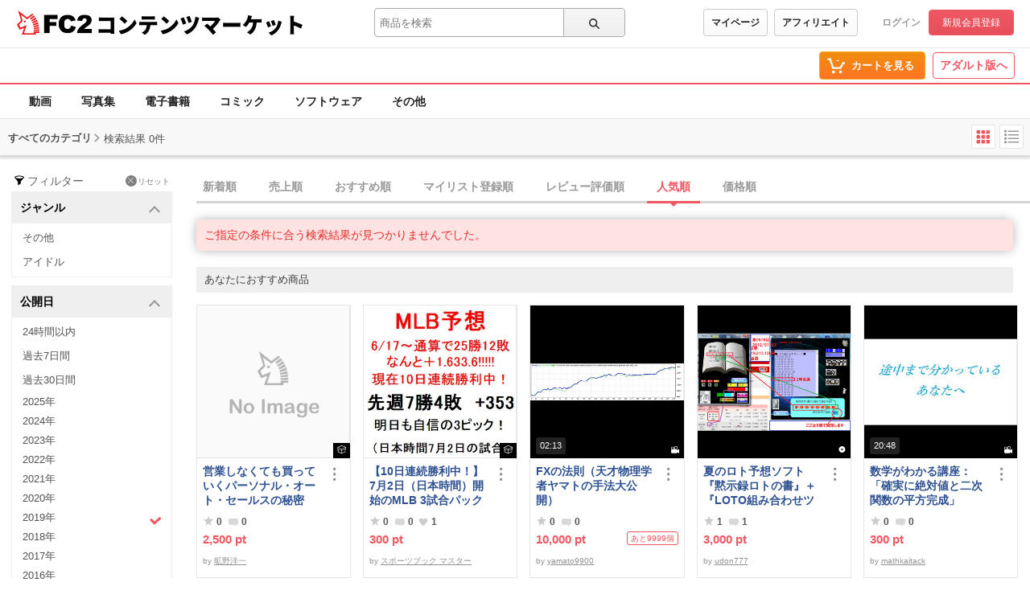

--- FILE ---
content_type: text/plain
request_url: https://www.google-analytics.com/j/collect?v=1&_v=j102&a=781074511&t=pageview&_s=1&dl=https%3A%2F%2Fcontents.fc2.com%2Fsearch%2F%3Fq%3D%26sort%3Dpopular%26order%3Ddesc%26published%3D2019%26assess%3D1%26fp%3D0%26tp%3D500&ul=en-us%40posix&dt=%E6%A4%9C%E7%B4%A2%E7%B5%90%E6%9E%9C%20-%20%E4%B8%80%E8%88%AC%20%7C%20FC2%E3%82%B3%E3%83%B3%E3%83%86%E3%83%B3%E3%83%84%E3%83%9E%E3%83%BC%E3%82%B1%E3%83%83%E3%83%88&sr=1280x720&vp=1280x720&_u=oEBAAAABAAAAAC~&jid=1293872909&gjid=1983182122&cid=1691598921.1764884125&tid=UA-65420771-6&_gid=1831194349.1764884125&_r=1&_slc=1&z=1948526226
body_size: -451
content:
2,cG-NTTK75JHDC

--- FILE ---
content_type: application/javascript
request_url: https://static.fc2.com/contents/js/lib/underscoe_string_js/underscore.string.min.js
body_size: 5317
content:
!function(e){if("object"==typeof exports)module.exports=e();else if("function"==typeof define&&define.amd)define(e);else{var r;"undefined"!=typeof window?r=window:"undefined"!=typeof global?r=global:"undefined"!=typeof self&&(r=self),r.s=e()}}(function(){return function e(r,t,n){function i(o,p){if(!t[o]){if(!r[o]){var u="function"==typeof require&&require;if(!p&&u)return u(o,!0);if(a)return a(o,!0);throw new Error("Cannot find module '"+o+"'")}var c=t[o]={exports:{}};r[o][0].call(c.exports,function(e){var t=r[o][1][e];return i(t?t:e)},c,c.exports,e,r,t,n)}return t[o].exports}for(var a="function"==typeof require&&require,o=0;o<n.length;o++)i(n[o]);return i}({1:[function(e,r){var t=e("./trim"),n=e("./decapitalize");r.exports=function(e,r){return e=t(e).replace(/[-_\s]+(.)?/g,function(e,r){return r?r.toUpperCase():""}),r===!0?n(e):e}},{"./decapitalize":9,"./trim":60}],2:[function(e,r){var t=e("./helper/makeString");r.exports=function(e){return e=t(e),e.charAt(0).toUpperCase()+e.slice(1)}},{"./helper/makeString":19}],3:[function(e,r){var t=e("./helper/makeString");r.exports=function(e){return t(e).split("")}},{"./helper/makeString":19}],4:[function(e,r){r.exports=function(e,r){return null==e?[]:(e=String(e),r=~~r,r>0?e.match(new RegExp(".{1,"+r+"}","g")):[e])}},{}],5:[function(e,r){var t=e("./capitalize"),n=e("./camelize"),i=e("./helper/makeString");r.exports=function(e){return e=i(e),t(n(e.replace(/[\W_]/g," ")).replace(/\s/g,""))}},{"./camelize":1,"./capitalize":2,"./helper/makeString":19}],6:[function(e,r){var t=e("./trim");r.exports=function(e){return t(e).replace(/\s+/g," ")}},{"./trim":60}],7:[function(e,r){var t=e("./helper/makeString");r.exports=function(e,r){if(e=t(e),r=t(r),0===e.length||0===r.length)return 0;for(var n=0,i=0,a=r.length;;){if(i=e.indexOf(r,i),-1===i)break;n++,i+=a}return n}},{"./helper/makeString":19}],8:[function(e,r){var t=e("./trim");r.exports=function(e){return t(e).replace(/([A-Z])/g,"-$1").replace(/[-_\s]+/g,"-").toLowerCase()}},{"./trim":60}],9:[function(e,r){var t=e("./helper/makeString");r.exports=function(e){return e=t(e),e.charAt(0).toLowerCase()+e.slice(1)}},{"./helper/makeString":19}],10:[function(e,r){function t(e){for(var r=e.match(/^[\s\\t]*/gm),t=r[0].length,n=1;n<r.length;n++)t=Math.min(r[n].length,t);return t}var n=e("./helper/makeString");r.exports=function(e,r){e=n(e);var i,a=t(e);return 0===a?e:(i="string"==typeof r?new RegExp("^"+r,"gm"):new RegExp("^[ \\t]{"+a+"}","gm"),e.replace(i,""))}},{"./helper/makeString":19}],11:[function(e,r){var t=e("./helper/makeString"),n=e("./helper/toPositive");r.exports=function(e,r,i){return e=t(e),r=""+r,i="undefined"==typeof i?e.length-r.length:Math.min(n(i),e.length)-r.length,i>=0&&e.indexOf(r,i)===i}},{"./helper/makeString":19,"./helper/toPositive":21}],12:[function(e,r){var t=e("./helper/makeString"),n=e("./helper/escapeChars"),i={};for(var a in n)i[n[a]]=a;i["'"]="#39",r.exports=function(e){return t(e).replace(/[&<>"']/g,function(e){return"&"+i[e]+";"})}},{"./helper/escapeChars":17,"./helper/makeString":19}],13:[function(e,r){r.exports=function(){var e={};for(var r in this)this.hasOwnProperty(r)&&!r.match(/^(?:include|contains|reverse|join)$/)&&(e[r]=this[r]);return e}},{}],14:[function(e,r){"use strict";function t(e){return this instanceof t?void(this._wrapped=e):new t(e)}function n(e,r){"function"==typeof r&&(t.prototype[e]=function(){var e=[this._wrapped].concat(Array.prototype.slice.call(arguments)),n=r.apply(null,e);return"string"==typeof n?new t(n):n})}function i(e){n(e,function(r){var t=Array.prototype.slice.call(arguments,1);return String.prototype[e].apply(r,t)})}t.VERSION="3.0.2",t.isBlank=e("./isBlank"),t.stripTags=e("./stripTags"),t.capitalize=e("./capitalize"),t.decapitalize=e("./decapitalize"),t.chop=e("./chop"),t.trim=e("./trim"),t.clean=e("./clean"),t.count=e("./count"),t.chars=e("./chars"),t.swapCase=e("./swapCase"),t.escapeHTML=e("./escapeHTML"),t.unescapeHTML=e("./unescapeHTML"),t.splice=e("./splice"),t.insert=e("./insert"),t.replaceAll=e("./replaceAll"),t.include=e("./include"),t.join=e("./join"),t.lines=e("./lines"),t.dedent=e("./dedent"),t.reverse=e("./reverse"),t.startsWith=e("./startsWith"),t.endsWith=e("./endsWith"),t.pred=e("./pred"),t.succ=e("./succ"),t.titleize=e("./titleize"),t.camelize=e("./camelize"),t.underscored=e("./underscored"),t.dasherize=e("./dasherize"),t.classify=e("./classify"),t.humanize=e("./humanize"),t.ltrim=e("./ltrim"),t.rtrim=e("./rtrim"),t.truncate=e("./truncate"),t.prune=e("./prune"),t.words=e("./words"),t.pad=e("./pad"),t.lpad=e("./lpad"),t.rpad=e("./rpad"),t.lrpad=e("./lrpad"),t.sprintf=e("./sprintf"),t.vsprintf=e("./vsprintf"),t.toNumber=e("./toNumber"),t.numberFormat=e("./numberFormat"),t.strRight=e("./strRight"),t.strRightBack=e("./strRightBack"),t.strLeft=e("./strLeft"),t.strLeftBack=e("./strLeftBack"),t.toSentence=e("./toSentence"),t.toSentenceSerial=e("./toSentenceSerial"),t.slugify=e("./slugify"),t.surround=e("./surround"),t.quote=e("./quote"),t.unquote=e("./unquote"),t.repeat=e("./repeat"),t.naturalCmp=e("./naturalCmp"),t.levenshtein=e("./levenshtein"),t.toBoolean=e("./toBoolean"),t.exports=e("./exports"),t.escapeRegExp=e("./helper/escapeRegExp"),t.strip=t.trim,t.lstrip=t.ltrim,t.rstrip=t.rtrim,t.center=t.lrpad,t.rjust=t.lpad,t.ljust=t.rpad,t.contains=t.include,t.q=t.quote,t.toBool=t.toBoolean,t.camelcase=t.camelize,t.prototype={value:function(){return this._wrapped}};for(var a in t)n(a,t[a]);n("tap",function(e,r){return r(e)});var o=["toUpperCase","toLowerCase","split","replace","slice","substring","substr","concat"];for(var a in o)i(o[a]);r.exports=t},{"./camelize":1,"./capitalize":2,"./chars":3,"./chop":4,"./classify":5,"./clean":6,"./count":7,"./dasherize":8,"./decapitalize":9,"./dedent":10,"./endsWith":11,"./escapeHTML":12,"./exports":13,"./helper/escapeRegExp":18,"./humanize":22,"./include":23,"./insert":24,"./isBlank":25,"./join":26,"./levenshtein":27,"./lines":28,"./lpad":29,"./lrpad":30,"./ltrim":31,"./naturalCmp":32,"./numberFormat":33,"./pad":34,"./pred":35,"./prune":36,"./quote":37,"./repeat":38,"./replaceAll":39,"./reverse":40,"./rpad":41,"./rtrim":42,"./slugify":43,"./splice":44,"./sprintf":45,"./startsWith":46,"./strLeft":47,"./strLeftBack":48,"./strRight":49,"./strRightBack":50,"./stripTags":51,"./succ":52,"./surround":53,"./swapCase":54,"./titleize":55,"./toBoolean":56,"./toNumber":57,"./toSentence":58,"./toSentenceSerial":59,"./trim":60,"./truncate":61,"./underscored":62,"./unescapeHTML":63,"./unquote":64,"./vsprintf":65,"./words":66}],15:[function(e,r){var t=e("./makeString");r.exports=function(e,r){return e=t(e),0===e.length?"":e.slice(0,-1)+String.fromCharCode(e.charCodeAt(e.length-1)+r)}},{"./makeString":19}],16:[function(e,r){var t=e("./escapeRegExp");r.exports=function(e){return null==e?"\\s":e.source?e.source:"["+t(e)+"]"}},{"./escapeRegExp":18}],17:[function(e,r){var t={lt:"<",gt:">",quot:'"',amp:"&",apos:"'"};r.exports=t},{}],18:[function(e,r){var t=e("./makeString");r.exports=function(e){return t(e).replace(/([.*+?^=!:${}()|[\]\/\\])/g,"\\$1")}},{"./makeString":19}],19:[function(e,r){r.exports=function(e){return null==e?"":""+e}},{}],20:[function(e,r){r.exports=function(e,r){if(1>r)return"";for(var t="";r>0;)1&r&&(t+=e),r>>=1,e+=e;return t}},{}],21:[function(e,r){r.exports=function(e){return 0>e?0:+e||0}},{}],22:[function(e,r){var t=e("./capitalize"),n=e("./underscored"),i=e("./trim");r.exports=function(e){return t(i(n(e).replace(/_id$/,"").replace(/_/g," ")))}},{"./capitalize":2,"./trim":60,"./underscored":62}],23:[function(e,r){var t=e("./helper/makeString");r.exports=function(e,r){return""===r?!0:-1!==t(e).indexOf(r)}},{"./helper/makeString":19}],24:[function(e,r){var t=e("./splice");r.exports=function(e,r,n){return t(e,r,0,n)}},{"./splice":44}],25:[function(e,r){var t=e("./helper/makeString");r.exports=function(e){return/^\s*$/.test(t(e))}},{"./helper/makeString":19}],26:[function(e,r){var t=e("./helper/makeString"),n=[].slice;r.exports=function(){var e=n.call(arguments),r=e.shift();return e.join(t(r))}},{"./helper/makeString":19}],27:[function(e,r){var t=e("./helper/makeString");r.exports=function(e,r){e=t(e),r=t(r);for(var n,i,a=[],o=0;o<=r.length;o++)for(var p=0;p<=e.length;p++)i=o&&p?e.charAt(p-1)===r.charAt(o-1)?n:Math.min(a[p],a[p-1],n)+1:o+p,n=a[p],a[p]=i;return a.pop()}},{"./helper/makeString":19}],28:[function(e,r){r.exports=function(e){return null==e?[]:String(e).split(/\r?\n/)}},{}],29:[function(e,r){var t=e("./pad");r.exports=function(e,r,n){return t(e,r,n)}},{"./pad":34}],30:[function(e,r){var t=e("./pad");r.exports=function(e,r,n){return t(e,r,n,"both")}},{"./pad":34}],31:[function(e,r){var t=e("./helper/makeString"),n=e("./helper/defaultToWhiteSpace"),i=String.prototype.trimLeft;r.exports=function(e,r){return e=t(e),!r&&i?i.call(e):(r=n(r),e.replace(new RegExp("^"+r+"+"),""))}},{"./helper/defaultToWhiteSpace":16,"./helper/makeString":19}],32:[function(e,r){r.exports=function(e,r){if(e==r)return 0;if(!e)return-1;if(!r)return 1;for(var t=/(\.\d+)|(\d+)|(\D+)/g,n=String(e).match(t),i=String(r).match(t),a=Math.min(n.length,i.length),o=0;a>o;o++){var p=n[o],u=i[o];if(p!==u){var c=+p,s=+u;return c===c&&s===s?c>s?1:-1:u>p?-1:1}}return n.length!=i.length?n.length-i.length:r>e?-1:1}},{}],33:[function(e,r){r.exports=function(e,r,t,n){if(isNaN(e)||null==e)return"";e=e.toFixed(~~r),n="string"==typeof n?n:",";var i=e.split("."),a=i[0],o=i[1]?(t||".")+i[1]:"";return a.replace(/(\d)(?=(?:\d{3})+$)/g,"$1"+n)+o}},{}],34:[function(e,r){var t=e("./helper/makeString"),n=e("./helper/strRepeat");r.exports=function(e,r,i,a){e=t(e),r=~~r;var o=0;switch(i?i.length>1&&(i=i.charAt(0)):i=" ",a){case"right":return o=r-e.length,e+n(i,o);case"both":return o=r-e.length,n(i,Math.ceil(o/2))+e+n(i,Math.floor(o/2));default:return o=r-e.length,n(i,o)+e}}},{"./helper/makeString":19,"./helper/strRepeat":20}],35:[function(e,r){var t=e("./helper/adjacent");r.exports=function(e){return t(e,-1)}},{"./helper/adjacent":15}],36:[function(e,r){var t=e("./helper/makeString"),n=e("./rtrim");r.exports=function(e,r,i){if(e=t(e),r=~~r,i=null!=i?String(i):"...",e.length<=r)return e;var a=function(e){return e.toUpperCase()!==e.toLowerCase()?"A":" "},o=e.slice(0,r+1).replace(/.(?=\W*\w*$)/g,a);return o=o.slice(o.length-2).match(/\w\w/)?o.replace(/\s*\S+$/,""):n(o.slice(0,o.length-1)),(o+i).length>e.length?e:e.slice(0,o.length)+i}},{"./helper/makeString":19,"./rtrim":42}],37:[function(e,r){var t=e("./surround");r.exports=function(e,r){return t(e,r||'"')}},{"./surround":53}],38:[function(e,r){var t=e("./helper/makeString"),n=e("./helper/strRepeat");r.exports=function i(e,r,a){if(e=t(e),r=~~r,null==a)return n(e,r);for(var i=[];r>0;i[--r]=e);return i.join(a)}},{"./helper/makeString":19,"./helper/strRepeat":20}],39:[function(e,r){var t=e("./helper/makeString");r.exports=function(e,r,n,i){var a=i===!0?"gi":"g",o=new RegExp(r,a);return t(e).replace(o,n)}},{"./helper/makeString":19}],40:[function(e,r){var t=e("./chars");r.exports=function(e){return t(e).reverse().join("")}},{"./chars":3}],41:[function(e,r){var t=e("./pad");r.exports=function(e,r,n){return t(e,r,n,"right")}},{"./pad":34}],42:[function(e,r){var t=e("./helper/makeString"),n=e("./helper/defaultToWhiteSpace"),i=String.prototype.trimRight;r.exports=function(e,r){return e=t(e),!r&&i?i.call(e):(r=n(r),e.replace(new RegExp(r+"+$"),""))}},{"./helper/defaultToWhiteSpace":16,"./helper/makeString":19}],43:[function(e,r){var t=e("./helper/makeString"),n=e("./helper/defaultToWhiteSpace"),i=e("./trim"),a=e("./dasherize");r.exports=function(e){var r="ąàáäâãåæăćčĉęèéëêĝĥìíïîĵłľńňòóöőôõðøśșšŝťțŭùúüűûñÿýçżźž",o="aaaaaaaaaccceeeeeghiiiijllnnoooooooossssttuuuuuunyyczzz",p=new RegExp(n(r),"g");return e=t(e).toLowerCase().replace(p,function(e){var t=r.indexOf(e);return o.charAt(t)||"-"}),i(a(e.replace(/[^\w\s-]/g,"-")),"-")}},{"./dasherize":8,"./helper/defaultToWhiteSpace":16,"./helper/makeString":19,"./trim":60}],44:[function(e,r){var t=e("./chars");r.exports=function(e,r,n,i){var a=t(e);return a.splice(~~r,~~n,i),a.join("")}},{"./chars":3}],45:[function(e,r){var t=e("./helper/strRepeat"),n=Object.prototype.toString,i=function(){function e(e){return n.call(e).slice(8,-1).toLowerCase()}var r=t,a=function(){return a.cache.hasOwnProperty(arguments[0])||(a.cache[arguments[0]]=a.parse(arguments[0])),a.format.call(null,a.cache[arguments[0]],arguments)};return a.format=function(t,n){var a,o,p,u,c,s,l,f=1,h=t.length,g="",m=[];for(o=0;h>o;o++)if(g=e(t[o]),"string"===g)m.push(t[o]);else if("array"===g){if(u=t[o],u[2])for(a=n[f],p=0;p<u[2].length;p++){if(!a.hasOwnProperty(u[2][p]))throw new Error(i('[_.sprintf] property "%s" does not exist',u[2][p]));a=a[u[2][p]]}else a=u[1]?n[u[1]]:n[f++];if(/[^s]/.test(u[8])&&"number"!=e(a))throw new Error(i("[_.sprintf] expecting number but found %s",e(a)));switch(u[8]){case"b":a=a.toString(2);break;case"c":a=String.fromCharCode(a);break;case"d":a=parseInt(a,10);break;case"e":a=u[7]?a.toExponential(u[7]):a.toExponential();break;case"f":a=u[7]?parseFloat(a).toFixed(u[7]):parseFloat(a);break;case"o":a=a.toString(8);break;case"s":a=(a=String(a))&&u[7]?a.substring(0,u[7]):a;break;case"u":a=Math.abs(a);break;case"x":a=a.toString(16);break;case"X":a=a.toString(16).toUpperCase()}a=/[def]/.test(u[8])&&u[3]&&a>=0?"+"+a:a,s=u[4]?"0"==u[4]?"0":u[4].charAt(1):" ",l=u[6]-String(a).length,c=u[6]?r(s,l):"",m.push(u[5]?a+c:c+a)}return m.join("")},a.cache={},a.parse=function(e){for(var r=e,t=[],n=[],i=0;r;){if(null!==(t=/^[^\x25]+/.exec(r)))n.push(t[0]);else if(null!==(t=/^\x25{2}/.exec(r)))n.push("%");else{if(null===(t=/^\x25(?:([1-9]\d*)\$|\(([^\)]+)\))?(\+)?(0|'[^$])?(-)?(\d+)?(?:\.(\d+))?([b-fosuxX])/.exec(r)))throw new Error("[_.sprintf] huh?");if(t[2]){i|=1;var a=[],o=t[2],p=[];if(null===(p=/^([a-z_][a-z_\d]*)/i.exec(o)))throw new Error("[_.sprintf] huh?");for(a.push(p[1]);""!==(o=o.substring(p[0].length));)if(null!==(p=/^\.([a-z_][a-z_\d]*)/i.exec(o)))a.push(p[1]);else{if(null===(p=/^\[(\d+)\]/.exec(o)))throw new Error("[_.sprintf] huh?");a.push(p[1])}t[2]=a}else i|=2;if(3===i)throw new Error("[_.sprintf] mixing positional and named placeholders is not (yet) supported");n.push(t)}r=r.substring(t[0].length)}return n},a}();r.exports=i},{"./helper/strRepeat":20}],46:[function(e,r){var t=e("./helper/makeString"),n=e("./helper/toPositive");r.exports=function(e,r,i){return e=t(e),r=""+r,i=null==i?0:Math.min(n(i),e.length),e.lastIndexOf(r,i)===i}},{"./helper/makeString":19,"./helper/toPositive":21}],47:[function(e,r){var t=e("./helper/makeString");r.exports=function(e,r){e=t(e),r=t(r);var n=r?e.indexOf(r):-1;return~n?e.slice(0,n):e}},{"./helper/makeString":19}],48:[function(e,r){var t=e("./helper/makeString");r.exports=function(e,r){e=t(e),r=t(r);var n=e.lastIndexOf(r);return~n?e.slice(0,n):e}},{"./helper/makeString":19}],49:[function(e,r){var t=e("./helper/makeString");r.exports=function(e,r){e=t(e),r=t(r);var n=r?e.indexOf(r):-1;return~n?e.slice(n+r.length,e.length):e}},{"./helper/makeString":19}],50:[function(e,r){var t=e("./helper/makeString");r.exports=function(e,r){e=t(e),r=t(r);var n=r?e.lastIndexOf(r):-1;return~n?e.slice(n+r.length,e.length):e}},{"./helper/makeString":19}],51:[function(e,r){var t=e("./helper/makeString");r.exports=function(e){return t(e).replace(/<\/?[^>]+>/g,"")}},{"./helper/makeString":19}],52:[function(e,r){var t=e("./helper/adjacent");r.exports=function(e){return t(e,1)}},{"./helper/adjacent":15}],53:[function(e,r){r.exports=function(e,r){return[r,e,r].join("")}},{}],54:[function(e,r){var t=e("./helper/makeString");r.exports=function(e){return t(e).replace(/\S/g,function(e){return e===e.toUpperCase()?e.toLowerCase():e.toUpperCase()})}},{"./helper/makeString":19}],55:[function(e,r){var t=e("./helper/makeString");r.exports=function(e){return t(e).toLowerCase().replace(/(?:^|\s|-)\S/g,function(e){return e.toUpperCase()})}},{"./helper/makeString":19}],56:[function(e,r){function t(e,r){var t,n,i=e.toLowerCase();for(r=[].concat(r),t=0;t<r.length;t+=1)if(n=r[t]){if(n.test&&n.test(e))return!0;if(n.toLowerCase()===i)return!0}}var n=e("./trim");r.exports=function(e,r,i){return"number"==typeof e&&(e=""+e),"string"!=typeof e?!!e:(e=n(e),t(e,r||["true","1"])?!0:t(e,i||["false","0"])?!1:void 0)}},{"./trim":60}],57:[function(e,r){e("./trim");r.exports=function(e,r){if(null==e)return 0;var t=Math.pow(10,isFinite(r)?r:0);return Math.round(e*t)/t}},{"./trim":60}],58:[function(e,r){var t=e("./rtrim");r.exports=function(e,r,n,i){r=r||", ",n=n||" and ";var a=e.slice(),o=a.pop();return e.length>2&&i&&(n=t(r)+n),a.length?a.join(r)+n+o:o}},{"./rtrim":42}],59:[function(e,r){var t=e("./toSentence");r.exports=function(e,r,n){return t(e,r,n,!0)}},{"./toSentence":58}],60:[function(e,r){var t=e("./helper/makeString"),n=e("./helper/defaultToWhiteSpace"),i=String.prototype.trim;r.exports=function(e,r){return e=t(e),!r&&i?i.call(e):(r=n(r),e.replace(new RegExp("^"+r+"+|"+r+"+$","g"),""))}},{"./helper/defaultToWhiteSpace":16,"./helper/makeString":19}],61:[function(e,r){var t=e("./helper/makeString");r.exports=function(e,r,n){return e=t(e),n=n||"...",r=~~r,e.length>r?e.slice(0,r)+n:e}},{"./helper/makeString":19}],62:[function(e,r){var t=e("./trim");r.exports=function(e){return t(e).replace(/([a-z\d])([A-Z]+)/g,"$1_$2").replace(/[-\s]+/g,"_").toLowerCase()}},{"./trim":60}],63:[function(e,r){var t=e("./helper/makeString"),n=e("./helper/escapeChars");r.exports=function(e){return t(e).replace(/\&([^;]+);/g,function(e,r){var t;return r in n?n[r]:(t=r.match(/^#x([\da-fA-F]+)$/))?String.fromCharCode(parseInt(t[1],16)):(t=r.match(/^#(\d+)$/))?String.fromCharCode(~~t[1]):e})}},{"./helper/escapeChars":17,"./helper/makeString":19}],64:[function(e,r){r.exports=function(e,r){return r=r||'"',e[0]===r&&e[e.length-1]===r?e.slice(1,e.length-1):e}},{}],65:[function(e,r){var t=e("./sprintf");r.exports=function(e,r){return r.unshift(e),t.apply(null,r)}},{"./sprintf":45}],66:[function(e,r){var t=e("./isBlank"),n=e("./trim");r.exports=function(e,r){return t(e)?[]:n(e,r).split(r||/\s+/)}},{"./isBlank":25,"./trim":60}]},{},[14])(14)});

--- FILE ---
content_type: application/javascript
request_url: https://contents.fc2.com/contents_source/js/u/plg/3b_mnNpx4emnfuuwuyuw.js
body_size: 8829
content:
!function(t){function e(r){if(n[r])return n[r].exports;var o=n[r]={exports:{},id:r,loaded:!1};return t[r].call(o.exports,o,o.exports,e),o.loaded=!0,o.exports}var n={};return e.m=t,e.c=n,e.p="",e(0)}([function(t,e,n){"use strict";function r(t){return t&&t.__esModule?t:{"default":t}}var o=n(1),i=n(9),u=n(20),l=n(31),a=r(l);(0,o.ready)(function(){var t=(0,i.querySelector)('[data-notification="recommend_follow"]');t&&(t=new a["default"](t),t.isAllowed&&!function(){var e=(0,u.getInstance)().onScroll();e.filter(function(e){return t.isLoaded&&(0,u.getInstance)().scrollY>=500}).onValue(function(n){t.show(),e.destroy()})}())})},function(t,e,n){"use strict";function r(t){return t&&t.__esModule?t:{"default":t}}function o(t){l.push(t),a&&s()}Object.defineProperty(e,"__esModule",{value:!0}),e.ready=o;var i=n(2),u=r(i),l=[],a=!1,s=function(){for(var t,e=0;t=l[e];e++)t();l=[]};(0,u["default"])(document,"DOMContentLoaded").onValue(function(t){s()}),(0,u["default"])(document,"readystatechange").onValue(function(t){"complete"===document.readyState&&s()}),(0,u["default"])(window,"load").onValue(function(t){s()})},function(t,e,n){"use strict";function r(t){return t&&t.__esModule?t:{"default":t}}function o(t,e){var n=function(t){r.emit(t)},r=new l["default"](function(t,e){e(t)},t,e,n);return(0,i.bind)(t,e,n),r}Object.defineProperty(e,"__esModule",{value:!0}),e["default"]=o;var i=n(3),u=n(5),l=r(u)},function(t,e,n){"use strict";function r(t){return t&&t.__esModule?t:{"default":t}}Object.defineProperty(e,"__esModule",{value:!0}),e.DBLCLOCK=e.CLICK=e.CANCEL=e.ENTER=e.LEAVE=e.MOVE=e.UP=e.DOWN=e.unbind=e.bind=void 0;var o=n(4),i=r(o),u=e.bind=function(t,e,n){!(arguments.length<=3||void 0===arguments[3])&&arguments[3]};"addEventListener"in window?e.bind=u=function(t,e,n){var r=!(arguments.length<=3||void 0===arguments[3])&&arguments[3];t.addEventListener(e,n,r)}:"attachEvent"in window&&(e.bind=u=function(t,e,n){t.attachEvent("on"+evtName,n)});var l=e.unbind=function(t,e,n){};"removeEventListener"in window?e.unbind=l=function(t,e,n){var r=!(arguments.length<=3||void 0===arguments[3])&&arguments[3];t.removeEventListener(e,n,r)}:"detachEvent"in window&&(e.unbind=l=function(t,e,n){t.detachEvent("on"+evtName,n)});e.DOWN=(0,i["default"])()?"touchstart":"mousedown",e.UP=(0,i["default"])()?"touchend":"mouseup",e.MOVE=(0,i["default"])()?"touchmove":"mousemove",e.LEAVE=(0,i["default"])()?"touchend":"mouseleave",e.ENTER=(0,i["default"])()?"touchstart":"mouseenter",e.CANCEL="touchcancel",e.CLICK="click",e.DBLCLOCK="dblclick"},function(t,e){"use strict";function n(){var t=arguments.length<=0||void 0===arguments[0]?window:arguments[0];return window.navigator.userAgent.toLowerCase().indexOf("windows")===-1&&"ontouchstart"in t}Object.defineProperty(e,"__esModule",{value:!0}),e["default"]=n},function(t,e,n){"use strict";function r(t){return t&&t.__esModule?t:{"default":t}}function o(t,e){if(!(t instanceof e))throw new TypeError("Cannot call a class as a function")}function i(t,e){if(!t)throw new ReferenceError("this hasn't been initialised - super() hasn't been called");return!e||"object"!=typeof e&&"function"!=typeof e?t:e}function u(t,e){if("function"!=typeof e&&null!==e)throw new TypeError("Super expression must either be null or a function, not "+typeof e);t.prototype=Object.create(e&&e.prototype,{constructor:{value:t,enumerable:!1,writable:!0,configurable:!0}}),e&&(Object.setPrototypeOf?Object.setPrototypeOf(t,e):t.__proto__=e)}Object.defineProperty(e,"__esModule",{value:!0});var l=n(6),a=r(l),s=n(3),c=function(t){function e(n,r,u,l){o(this,e);var a=i(this,t.call(this,n));return a.$element=r,a.$eventName=u,a.$callback=l,a}return u(e,t),e.prototype.destroy=function(){t.prototype.destroy.call(this),this.$element&&(0,s.unbind)(this.$element,this.$eventName,this.$callback),this.$element=null,this.$eventName=null,this.$callback=null},e}(a["default"]);e["default"]=c},function(t,e,n){"use strict";function r(t){return t&&t.__esModule?t:{"default":t}}function o(t,e){if(!(t instanceof e))throw new TypeError("Cannot call a class as a function")}Object.defineProperty(e,"__esModule",{value:!0});var i=n(7),u=r(i),l=n(8),a=r(l),s=(n(3),function(){function t(e){o(this,t),this.executor=e,this.handlers=[],this.branches=[],this.value=null,this.isDestroyed=!1}return t.prototype.bind=function(t){this.handlers.push(t)},t.prototype.branch=function(){var t=(0,u["default"])(function(t){return t});return this.branches.push(t),t},t.prototype.emit=function(t){var e=this;this.execute(t,function(t){e.value=t;for(var n,r=0;n=e.handlers[r];r++)n.isDestroyed===!1&&n.emit(t);for(var o,i=0;o=e.branches[i];i++)o.isDestroyed===!1&&o.emit(t)})},t.prototype.filter=function(e){var n=new t(function(t,n){e(t)===!0&&n(t)});return this.bind(n),n},t.prototype.map=function(t){var e=null;return e="function"==typeof t?(0,u["default"])(t):(0,a["default"])(t),this.bind(e),e},t.prototype.onValue=function(e){var n=new t(function(t,n){e(t),n(t)});return this.bind(n),n},t.prototype.execute=function(t,e){this.executor.apply(this,[t,e])},t.prototype.sleepingThrottle=function(e){var n=0,r=new t(function(t,r){clearTimeout(n),n=setTimeout(function(){r(t)},e)});return this.bind(r),r},t.prototype.destroy=function(){for(var t,e=0;t=this.handlers[e];e++)t.destroy(),t=null;this.handlers.length=0,this.branches.length=0,this.isDestroyed=!0},t}());e["default"]=s},function(t,e,n){"use strict";function r(t){return t&&t.__esModule?t:{"default":t}}function o(t){return new u["default"](function(e,n){n(t(e))})}Object.defineProperty(e,"__esModule",{value:!0}),e["default"]=o;var i=n(6),u=r(i)},function(t,e,n){"use strict";function r(t){return t&&t.__esModule?t:{"default":t}}function o(t){return new u["default"](function(e,n){n(t)})}Object.defineProperty(e,"__esModule",{value:!0}),e["default"]=o;var i=n(6),u=r(i)},function(t,e,n){"use strict";function r(t){return t&&t.__esModule?t:{"default":t}}function o(t,e){if(!(t instanceof e))throw new TypeError("Cannot call a class as a function")}function i(t){var e=document.getElementById(t);return e?new N(e):null}function u(t){var e=document.querySelector(t);return e?new N(e):null}function l(t){var e=document.querySelectorAll(t);if(e){for(var n,r=[],o=0;n=e[o];o++)r.push(new N(n));return r}return[]}function a(t){var e=document.createElement("div");e.innerHTML=(0,C["default"])(t);var n=e.childNodes[0];return e=null,new N(n)}Object.defineProperty(e,"__esModule",{value:!0}),e.Element=void 0;var s=function(){function t(t,e){for(var n=0;n<e.length;n++){var r=e[n];r.enumerable=r.enumerable||!1,r.configurable=!0,"value"in r&&(r.writable=!0),Object.defineProperty(t,r.key,r)}}return function(e,n,r){return n&&t(e.prototype,n),r&&t(e,r),e}}();e.getElementById=i,e.querySelector=u,e.querySelectorAll=l,e.createElement=a;var c=n(10),f=r(c),d=n(12),h=r(d),p=n(13),y=r(p),v=n(16),m=r(v),w=n(17),b=r(w),g=n(18),_=r(g),E=n(2),O=r(E),$=n(19),C=r($),S=y["default"].render,M=(0,b["default"])()+"Transform",N=e.Element=function(){function t(e){return o(this,t),(0,_["default"])(e)?e:(this.$raw=e||document.createElement("div"),this.streams={},void(this.matrix=[1,0,0,0,0,1,0,0,0,0,1,0,0,0,0,1]))}return t.prototype.getIndexByChild=function(t){for(var e,n=t.$raw,r=0;e=this.$root.childNodes[r];r++)if(e===n)return r;return-1},t.prototype.find=function(e){var n=this.$root.querySelectorAll(e);if(!n||0===n.length)return[];for(var r,o=[],i=0;r=n[i];i++)o.push(new t(r));return o},t.prototype.findOne=function(e){var n=arguments.length<=1||void 0===arguments[1]||arguments[1],r=this.$root.querySelector(e);return r?new t(r):n?null:a("<div></div>")},t.prototype.appendChildByIndex=function(t,e){return!this.$parentNode||e<0||e>=this.$root.childNodes.length?this.appendChild(t,e):void this.$root.insertBefore(t.$raw,this.$root.childNodes[e])},t.prototype.appendChild=function(t){this.$root.appendChild((0,_["default"])(t)?t.$raw:t)},t.prototype.appendRow=function(t){if("tbody"!==this.tagName&&"table"!==this.tagName)return!1;var e=this.$root.insertRow(-1);return(0,h["default"])(t)?(e.innerHTML=t,!0):void 0},t.prototype.prependChild=function(t){var e=(0,_["default"])(t)?t.$raw:t;return 0===this.$root.childNodes.length?this.appendChild(e):this.$root.insertBefore(e,this.$root.firstChild)},t.prototype.removeChild=function(t){try{return this.$root.removeChild(t.$raw),!0}catch(e){return!1}},t.prototype.attr=function(){for(var t=arguments.length,e=Array(t),n=0;n<t;n++)e[n]=arguments[n];var r=e.length;{if(1!==r||!(0,f["default"])(e[0])){var o=e[0],i=e[1];return 1===r&&(0,h["default"])(o)?this.$raw.getAttribute(o):2===r&&(0,h["default"])(o)?""===i?this.$raw.removeAttribute(o):this.$raw.setAttribute(o,i):void 0}for(var u in e[0])this.attr(u,e[0][u])}},t.prototype.parent=function(){return this.$root&&this.$parentNode?new t(this.$parentNode):null},t.prototype.children=function(){if(this.$root&&this.$root.childNodes){for(var e,n=[],r=0;e=this.$root.childNodes[r];r++)n.push(new t(e));return n}return[]},t.prototype.prop=function(){for(var t=arguments.length,e=Array(t),n=0;n<t;n++)e[n]=arguments[n];var r=e.length;{if(1!==r||!(0,f["default"])(e[0])){var o=e[0],i=e[1];return 1===r&&(0,h["default"])(o)?o in this.$raw?this.$raw[o]:null:2===r&&(0,h["default"])(o)?""===i?void(this.$raw[o]=""):this.$raw[o]=i:void 0}for(var u in e[0])this.prop(u,e[0][u])}},t.prototype.aria=function(){for(var t=arguments.length,e=Array(t),n=0;n<t;n++)e[n]=arguments[n];var r=e.length;{if(1!==r||!(0,f["default"])(e[0])){var o=e[0],i=e[1];return 1===r&&(0,h["default"])(o)?(i=this.attr("aria-"+o),"true"===i||"false"!==i&&i):2===r&&(0,h["default"])(o)?this.attr("aria-"+o,i):void 0}for(var u in e[0])this.attr("aria-"+u,e[0][u])}},t.prototype.data=function(){for(var t=arguments.length,e=Array(t),n=0;n<t;n++)e[n]=arguments[n];var r=e.length;{if(1!==r||!(0,f["default"])(e[0])){var o=e[0],i=e[1];return 1===r&&(0,h["default"])(o)?(i=this.attr("data-"+o),"true"===i||"false"!==i&&i):2===r&&(0,h["default"])(o)?this.attr("data-"+o,i):void 0}for(var u in e[0])this.attr("data-"+u,e[0][u])}},t.prototype.css=function(){for(var t=arguments.length,e=Array(t),n=0;n<t;n++)e[n]=arguments[n];if((0,f["default"])(e[0]))return S(this.$raw,e[0],e[1]===!0);if((0,h["default"])(e[0])&&e.length>=2){var r={};return r[e[0]]=e[1],S(this.$raw,r,e[2]===!0)}},t.prototype.on=function(t){var e=!(arguments.length<=1||void 0===arguments[1])&&arguments[1],n=void 0;return this.streams[t]&&this.streams[t].isDestroyed===!1?n=this.streams[t]:(n=(0,O["default"])(this.$root,t),this.streams[t]=n),e?n.branch():n},t.prototype.val=function(){var t=arguments.length<=0||void 0===arguments[0]?null:arguments[0];return null!==t?this.prop("value",t):this.prop("value")},t.prototype.html=function(){return 1===arguments.length&&(0,h["default"])(arguments.length<=0?void 0:arguments[0])?this.prop("innerHTML",arguments.length<=0?void 0:arguments[0]):this.prop("innerHTML")},t.prototype.text=function(){return 1===arguments.length&&(0,h["default"])(arguments.length<=0?void 0:arguments[0])?this.prop("textContent",arguments.length<=0?void 0:arguments[0]):this.prop("textContent")},t.prototype.remove=function(){var t=!(arguments.length<=0||void 0===arguments[0])&&arguments[0],e=this.parent();return null!==e&&(t&&this.destroy(),e.removeChild(this))},t.prototype.destroy=function(){for(var t in this.streams){var e=this.streams[t];e.destroy()}this.streams={}},t.prototype.blur=function(){return"blur"in this.$raw&&this.$raw.blur()},t.prototype.focus=function(){return"focus"in this.$raw&&this.$raw.focus()},t.prototype.select=function(){return"select"in this.$raw&&this.$raw.select()},t.prototype.translate=function(){var t=arguments.length<=0||void 0===arguments[0]?0:arguments[0],e=arguments.length<=1||void 0===arguments[1]?0:arguments[1];this.matrix[12]=t,this.matrix[13]=e,this.$root.style[M]="translate("+t+"px, "+e+"px)"},t.prototype.translate3d=function(){var t=arguments.length<=0||void 0===arguments[0]?0:arguments[0],e=arguments.length<=1||void 0===arguments[1]?0:arguments[1],n=arguments.length<=2||void 0===arguments[2]?0:arguments[2];this.matrix[12]=t,this.matrix[13]=e,this.matrix[14]=n,this.$root.style[M]="translate3d("+t+"px, "+e+"px, "+n+"px)"},t.prototype.matrix3d=function(t){this.matrix=t,this.$root.style[M]="matrix3d("+this.matrix.join(",")+")"},s(t,[{key:"offset",get:function(){for(var t={x:0,y:0},e=this.$raw;e;)t.x=t.x+parseInt(e.offsetLeft),t.y=t.y+parseInt(e.offsetTop),e=e.offsetParent;return t}},{key:"$root",get:function(){return this.$raw.shadowRoot?this.$raw.shadowRoot:this.$raw}},{key:"$parentNode",get:function(){return this.$raw.parentNode}},{key:"$childNodes",get:function(){return this.$raw.childNodes}},{key:"width",get:function(){return this.offsetWidth>0?this.offsetWidth:this.clientWidth}},{key:"height",get:function(){return this.offsetHeight>0?this.offsetHeight:this.clientHeight}},{key:"offsetWidth",get:function(){return this.$root.offsetWidth}},{key:"clientWidth",get:function(){return this.$root.clientWidth}},{key:"offsetHeight",get:function(){return this.$root.offsetHeight}},{key:"scrollX",get:function(){return this.$root.scrollLeft||this.$root.scrollX}},{key:"scrollY",get:function(){return this.$root.scrollTop||this.$root.scrollY},set:function(t){this.$root.scrollTop=t}},{key:"animationProperty",get:function(){return(0,m["default"])(this.$root)}},{key:"tagName",get:function(){return(this.$root.tagName+"").toLowerCase()}}]),t}()},function(t,e,n){"use strict";function r(t){return t&&t.__esModule?t:{"default":t}}Object.defineProperty(e,"__esModule",{value:!0});var o="function"==typeof Symbol&&"symbol"==typeof Symbol.iterator?function(t){return typeof t}:function(t){return t&&"function"==typeof Symbol&&t.constructor===Symbol?"symbol":typeof t};e["default"]=function(t){return"object"===("undefined"==typeof t?"undefined":o(t))&&null!==t&&!(0,u["default"])(t)};var i=n(11),u=r(i)},function(t,e){"use strict";Object.defineProperty(e,"__esModule",{value:!0}),e["default"]=function(t){return"[object Array]"===Object.prototype.toString.call(t)}},function(t,e){"use strict";function n(t){return"string"==typeof t}Object.defineProperty(e,"__esModule",{value:!0}),e["default"]=n},function(t,e,n){"use strict";function r(t,e){if(!(t instanceof e))throw new TypeError("Cannot call a class as a function")}Object.defineProperty(e,"__esModule",{value:!0});var o=n(14),i=function(){function t(){r(this,t)}return t.render=function(t,e){var n=!(arguments.length<=2||void 0===arguments[2])&&arguments[2],r="";for(var i in e){var u=e[i];(u||0===u)&&(r+=(0,o.revertCamelcase)(i)+":"+(0,o.addPixel)(i,u)+";")}n?t.style.cssText=r:t.style.cssText+=r},t}();e["default"]=i},function(t,e,n){"use strict";function r(t){return t&&t.__esModule?t:{"default":t}}function o(t,e){return(0,a["default"])(e)&&!s[t]?e+"px":e}function i(t){return t?t.replace(/-([a-z])/g,function(t){return t.toUpperCase().replace("-","")}):t}function u(t){return t?t.replace(/([A-Z])/g,function(t){return"-"+t.toLowerCase()}):t}Object.defineProperty(e,"__esModule",{value:!0}),e.cssNumMap=void 0,e.addPixel=o,e.convertCamelcase=i,e.revertCamelcase=u;var l=n(15),a=r(l),s=e.cssNumMap={columnCount:1,columns:1,fontWeight:1,lineHeight:1,opacity:1,zIndex:1,zoom:1}},function(t,e){"use strict";Object.defineProperty(e,"__esModule",{value:!0}),e["default"]=function(t){return"number"==typeof t&&isNaN(t)===!1}},function(t,e){"use strict";function n(t){var e=document.defaultView.getComputedStyle(t),n={};return n.name=e.animationName,"none"===n.name?null:(n.duration=r(e.animationDuration+""),n.delay=r(e.animationDelay+""),n.fillMode=e.animationFillMode,n.IterationCount=e.animationIterationCount,n)}function r(t){return 1e3*parseFloat(t.replace("s",""))}Object.defineProperty(e,"__esModule",{value:!0}),e["default"]=n},function(t,e){"use strict";function n(){return o}Object.defineProperty(e,"__esModule",{value:!0}),e["default"]=n;for(var r,o="",i=document.createElement("div"),u=["","Webkit","Moz","O","ms"],l=0;l<u.length;l++)if(r=u[l],"string"==typeof i.style[r+"Transform"]){o=r;break}},function(t,e){"use strict";Object.defineProperty(e,"__esModule",{value:!0}),e["default"]=function(t){return!!(t&&t.on&&t.attr)}},function(t,e){"use strict";function n(t){return(t+"").replace(/^\s+|\s+$/gm,"")}Object.defineProperty(e,"__esModule",{value:!0}),e["default"]=n},function(t,e,n){"use strict";function r(t){return t&&t.__esModule?t:{"default":t}}function o(t,e){if(!(t instanceof e))throw new TypeError("Cannot call a class as a function")}function i(t,e){if(!t)throw new ReferenceError("this hasn't been initialised - super() hasn't been called");return!e||"object"!=typeof e&&"function"!=typeof e?t:e}function u(t,e){if("function"!=typeof e&&null!==e)throw new TypeError("Super expression must either be null or a function, not "+typeof e);t.prototype=Object.create(e&&e.prototype,{constructor:{value:t,enumerable:!1,writable:!0,configurable:!0}}),e&&(Object.setPrototypeOf?Object.setPrototypeOf(t,e):t.__proto__=e)}function l(){return null===$&&($=new C),$}Object.defineProperty(e,"__esModule",{value:!0}),e.FULLSCREEN_CHANGE_EVENTS=e.EXIT_FULLSCREEN_FUNCTIONS=e.REQUEST_FULLSCREEN_FUNCTIONS=e.FULLSCREEN_ELEMENTS=void 0;var a=function(){function t(t,e){for(var n=0;n<e.length;n++){var r=e[n];r.enumerable=r.enumerable||!1,r.configurable=!0,"value"in r&&(r.writable=!0),Object.defineProperty(t,r.key,r)}}return function(e,n,r){return n&&t(e.prototype,n),r&&t(e,r),e}}();e.getInstance=l;var s=n(21),c=n(22),f=r(c),d=n(23),h=r(d),p=n(4),y=r(p),v=n(24),m=r(v),w=n(26),b=r(w),g=(n(3),e.FULLSCREEN_ELEMENTS=["fullscreenElement","webkitFullscreenElement","webkitCurrentFullScreenElement","mozFullScreenElement","msFullscreenElement"]),_=e.REQUEST_FULLSCREEN_FUNCTIONS=["requestFullscreen","webkitRequestFullscreen","webkitRequestFullScreen","mozRequestFullScreen","msRequestFullscreen"],E=e.EXIT_FULLSCREEN_FUNCTIONS=["exitFullscreen","webkitExitFullscreen","webkitCancelFullScreen","mozCancelFullScreen","msExitFullscreen"],O=e.FULLSCREEN_CHANGE_EVENTS=["fullscreenchange","webkitfullscreenchange","webkitfullscreenchange","mozfullscreenchange","MSFullscreenChange"],$=null,C=function(t){function e(){var n=arguments.length<=0||void 0===arguments[0]?window:arguments[0];o(this,e);var r=i(this,t.call(this,n));return r.bodyElement=new f["default"],r.isScrolling=!1,r.isAutoScrolling=!1,r.onFullscreenChange().onValue(function(t){r.bodyElement.attr("label",r.isFullscreen?"fullscreen":"")}),r.onScroll().onValue(function(t){r.isScrolling=!0}).sleepingThrottle(100).onValue(function(t){r.isScrolling=!1}),(0,h["default"])((0,y["default"])()?r.on("touchstart"):r.onMouseWheel()).filter(function(t){return r.isAutoScrolling}).onValue(function(t){m["default"].cancel(r)}),r}return u(e,t),e.prototype.fullscreen=function(t){if(!t)return!1;if(this.isFullscreen)return!0;for(var e=t.$raw,n=0;n<_.length;n++){var r=_[n];if(e[r])return e[r](),!0}return!1},e.prototype.exitFullscreen=function(){if(this.isFullscreen===!1)return!0;for(var t=0;t<E.length;t++){var e=E[t];if(document[e])return document[e](),!0}return!1},e.prototype.toggleFullscreen=function(t){return this.isFullscreen?this.exitFullscreen():this.fullscreen(t)},e.prototype.onFullscreenChange=function(){for(var t=0;t<O.length;t++){var e=O[t];if("on"+e in document)return this.on(e,!0)}return this.on("onFullscreenChange",!0)},e.prototype.onResize=function(){return this.on("resize",!0)},e.prototype.onDelayResize=function(){var t=arguments.length<=0||void 0===arguments[0]?300:arguments[0];return this.on("resize",!0).sleepingThrottle(t)},e.prototype.onOriantationChange=function(){return this.on("orientationchange",!0)},e.prototype.onScroll=function(){return this.on("scroll",!0)},e.prototype.onMouseWheel=function(){return(0,h["default"])(this.on("wheel",!0),this.on("mousewheel",!0))},e.prototype.onUnload=function(){return this.on("unload",!0)},e.prototype.moveTo=function(t,e){window.scrollTo(t,e)},e.prototype.autoScrollTo=function(t,e){var n=this,r=arguments.length<=2||void 0===arguments[2]?200:arguments[2],o=arguments.length<=3||void 0===arguments[3]?b["default"].easeOutCubic:arguments[3];this.isAutoScrolling=!0;var i={};this.scrollX!=t&&(i.scrollX=t),this.scrollY!=e&&(i.scrollY=e);var u=m["default"].animate(this,i,r,o);u===!1?this.moveTo(t,e):(0,h["default"])(u.on(v.COMPLETE_TWEEN),u.on(v.CANCEL_TWEEN)).onValue(function(t){n.isAutoScrolling=!1,u=null})},a(e,[{key:"width",get:function(){return this.$raw.innerWidth}},{key:"widthWithOutScrollBar",get:function(){return document.body.clientWidth}},{key:"height",get:function(){return this.$raw.innerHeight}},{key:"scrollX",get:function(){return document.body.scrollLeft||window.scrollX}},{key:"scrollY",get:function(){return document.body.scrollTop||window.scrollY},set:function(t){this.moveTo(0,t)}},{key:"fullscreenElement",get:function(){for(var t=0;t<g.length;t++)if(document[g[t]])return document[g[t]];return null}},{key:"isFullscreen",get:function(){return null!==this.fullscreenElement}}]),e}(s.Element);e["default"]=C},function(t,e,n){"use strict";function r(t){return t&&t.__esModule?t:{"default":t}}function o(t,e){if(!(t instanceof e))throw new TypeError("Cannot call a class as a function")}function i(t){var e=document.getElementById(t);return e?new N(e):null}function u(t){var e=document.querySelector(t);return e?new N(e):null}function l(t){var e=document.querySelectorAll(t);if(e){for(var n,r=[],o=0;n=e[o];o++)r.push(new N(n));return r}return[]}function a(t){var e=document.createElement("div");e.innerHTML=(0,C["default"])(t);var n=e.childNodes[0];return e=null,new N(n)}Object.defineProperty(e,"__esModule",{value:!0}),e.Element=void 0;var s=function(){function t(t,e){for(var n=0;n<e.length;n++){var r=e[n];r.enumerable=r.enumerable||!1,r.configurable=!0,"value"in r&&(r.writable=!0),Object.defineProperty(t,r.key,r)}}return function(e,n,r){return n&&t(e.prototype,n),r&&t(e,r),e}}();e.getElementById=i,e.querySelector=u,e.querySelectorAll=l,e.createElement=a;var c=n(10),f=r(c),d=n(12),h=r(d),p=n(13),y=r(p),v=n(16),m=r(v),w=n(17),b=r(w),g=n(18),_=r(g),E=n(2),O=r(E),$=n(19),C=r($),S=y["default"].render,M=(0,b["default"])()+"Transform",N=e.Element=function(){function t(e){return o(this,t),(0,_["default"])(e)?e:(this.$raw=e||document.createElement("div"),this.streams={},void(this.matrix=[1,0,0,0,0,1,0,0,0,0,1,0,0,0,0,1]))}return t.prototype.getIndexByChild=function(t){for(var e,n=t.$raw,r=0;e=this.$root.childNodes[r];r++)if(e===n)return r;return-1},t.prototype.find=function(e){var n=this.$root.querySelectorAll(e);if(!n||0===n.length)return[];for(var r,o=[],i=0;r=n[i];i++)o.push(new t(r));return o},t.prototype.findOne=function(e){var n=arguments.length<=1||void 0===arguments[1]||arguments[1],r=this.$root.querySelector(e);return r?new t(r):n?null:a("<div></div>")},t.prototype.appendChildByIndex=function(t,e){return!this.$parentNode||e<0||e>=this.$root.childNodes.length?this.appendChild(t,e):void this.$root.insertBefore(t.$raw,this.$root.childNodes[e])},t.prototype.appendChild=function(t){this.$root.appendChild((0,_["default"])(t)?t.$raw:t)},t.prototype.appendRow=function(t){if("tbody"!==this.tagName&&"table"!==this.tagName)return!1;var e=this.$root.insertRow(-1);return(0,h["default"])(t)?(e.innerHTML=t,!0):void 0},t.prototype.prependChild=function(t){var e=(0,_["default"])(t)?t.$raw:t;return 0===this.$root.childNodes.length?this.appendChild(e):this.$root.insertBefore(e,this.$root.firstChild)},t.prototype.removeChild=function(t){try{return this.$root.removeChild(t.$raw),!0}catch(e){return!1}},t.prototype.attr=function(){for(var t=arguments.length,e=Array(t),n=0;n<t;n++)e[n]=arguments[n];var r=e.length;{if(1!==r||!(0,f["default"])(e[0])){var o=e[0],i=e[1];return 1===r&&(0,h["default"])(o)?this.$raw.getAttribute(o):2===r&&(0,h["default"])(o)?""===i?this.$raw.removeAttribute(o):this.$raw.setAttribute(o,i):void 0}for(var u in e[0])this.attr(u,e[0][u])}},t.prototype.parent=function(){return this.$root&&this.$parentNode?new t(this.$parentNode):null},t.prototype.children=function(){if(this.$root&&this.$root.childNodes){for(var e,n=[],r=0;e=this.$root.childNodes[r];r++)n.push(new t(e));return n}return[]},t.prototype.prop=function(){for(var t=arguments.length,e=Array(t),n=0;n<t;n++)e[n]=arguments[n];var r=e.length;{if(1!==r||!(0,f["default"])(e[0])){var o=e[0],i=e[1];return 1===r&&(0,h["default"])(o)?o in this.$raw?this.$raw[o]:null:2===r&&(0,h["default"])(o)?""===i?void(this.$raw[o]=""):this.$raw[o]=i:void 0}for(var u in e[0])this.prop(u,e[0][u])}},t.prototype.aria=function(){for(var t=arguments.length,e=Array(t),n=0;n<t;n++)e[n]=arguments[n];var r=e.length;{if(1!==r||!(0,f["default"])(e[0])){var o=e[0],i=e[1];return 1===r&&(0,h["default"])(o)?(i=this.attr("aria-"+o),"true"===i||"false"!==i&&i):2===r&&(0,h["default"])(o)?this.attr("aria-"+o,i):void 0}for(var u in e[0])this.attr("aria-"+u,e[0][u])}},t.prototype.data=function(){for(var t=arguments.length,e=Array(t),n=0;n<t;n++)e[n]=arguments[n];var r=e.length;{if(1!==r||!(0,f["default"])(e[0])){var o=e[0],i=e[1];return 1===r&&(0,h["default"])(o)?(i=this.attr("data-"+o),"true"===i||"false"!==i&&i):2===r&&(0,h["default"])(o)?this.attr("data-"+o,i):void 0}for(var u in e[0])this.attr("data-"+u,e[0][u])}},t.prototype.css=function(){for(var t=arguments.length,e=Array(t),n=0;n<t;n++)e[n]=arguments[n];if((0,f["default"])(e[0]))return S(this.$raw,e[0],e[1]===!0);if((0,h["default"])(e[0])&&e.length>=2){var r={};return r[e[0]]=e[1],S(this.$raw,r,e[2]===!0)}},t.prototype.on=function(t){var e=!(arguments.length<=1||void 0===arguments[1])&&arguments[1],n=void 0;return this.streams[t]&&this.streams[t].isDestroyed===!1?n=this.streams[t]:(n=(0,O["default"])(this.$root,t),this.streams[t]=n),e?n.branch():n},t.prototype.val=function(){var t=arguments.length<=0||void 0===arguments[0]?null:arguments[0];return null!==t?this.prop("value",t):this.prop("value")},t.prototype.html=function(){return 1===arguments.length&&(0,h["default"])(arguments.length<=0?void 0:arguments[0])?this.prop("innerHTML",arguments.length<=0?void 0:arguments[0]):this.prop("innerHTML")},t.prototype.text=function(){return 1===arguments.length&&(0,h["default"])(arguments.length<=0?void 0:arguments[0])?this.prop("textContent",arguments.length<=0?void 0:arguments[0]):this.prop("textContent")},t.prototype.remove=function(){var t=!(arguments.length<=0||void 0===arguments[0])&&arguments[0],e=this.parent();return null!==e&&(t&&this.destroy(),e.removeChild(this))},t.prototype.destroy=function(){for(var t in this.streams){var e=this.streams[t];e.destroy()}this.streams={}},t.prototype.blur=function(){return"blur"in this.$raw&&this.$raw.blur()},t.prototype.focus=function(){return"focus"in this.$raw&&this.$raw.focus()},t.prototype.select=function(){return"select"in this.$raw&&this.$raw.select()},t.prototype.translate=function(){var t=arguments.length<=0||void 0===arguments[0]?0:arguments[0],e=arguments.length<=1||void 0===arguments[1]?0:arguments[1];this.matrix[12]=t,this.matrix[13]=e,this.$root.style[M]="translate("+t+"px, "+e+"px)"},t.prototype.translate3d=function(){var t=arguments.length<=0||void 0===arguments[0]?0:arguments[0],e=arguments.length<=1||void 0===arguments[1]?0:arguments[1],n=arguments.length<=2||void 0===arguments[2]?0:arguments[2];this.matrix[12]=t,this.matrix[13]=e,this.matrix[14]=n,this.$root.style[M]="translate3d("+t+"px, "+e+"px, "+n+"px)"},t.prototype.matrix3d=function(t){this.matrix=t,this.$root.style[M]="matrix3d("+this.matrix.join(",")+")"},s(t,[{key:"offset",get:function(){for(var t={x:0,y:0},e=this.$raw;e;)t.x=t.x+parseInt(e.offsetLeft),t.y=t.y+parseInt(e.offsetTop),e=e.offsetParent;return t}},{key:"$root",get:function(){return this.$raw.shadowRoot?this.$raw.shadowRoot:this.$raw}},{key:"$parentNode",get:function(){return this.$raw.parentNode}},{key:"$childNodes",get:function(){return this.$raw.childNodes}},{key:"width",get:function(){return this.offsetWidth>0?this.offsetWidth:this.clientWidth}},{key:"height",get:function(){return this.offsetHeight>0?this.offsetHeight:this.clientHeight}},{key:"offsetWidth",get:function(){return this.$root.offsetWidth}},{key:"clientWidth",get:function(){return this.$root.clientWidth}},{key:"offsetHeight",get:function(){return this.$root.offsetHeight}},{key:"scrollX",get:function(){return this.$root.scrollLeft||this.$root.scrollX}},{key:"scrollY",get:function(){return this.$root.scrollTop||this.$root.scrollY},set:function(t){this.$root.scrollTop=t}},{key:"animationProperty",get:function(){return(0,m["default"])(this.$root)}},{key:"tagName",get:function(){return(this.$root.tagName+"").toLowerCase()}}]),t}()},function(t,e,n){"use strict";function r(t,e){if(!(t instanceof e))throw new TypeError("Cannot call a class as a function")}function o(t,e){if(!t)throw new ReferenceError("this hasn't been initialised - super() hasn't been called");return!e||"object"!=typeof e&&"function"!=typeof e?t:e}function i(t,e){if("function"!=typeof e&&null!==e)throw new TypeError("Super expression must either be null or a function, not "+typeof e);t.prototype=Object.create(e&&e.prototype,{constructor:{value:t,enumerable:!1,writable:!0,configurable:!0}}),e&&(Object.setPrototypeOf?Object.setPrototypeOf(t,e):t.__proto__=e)}function u(){return null===s&&(s=new c),s}Object.defineProperty(e,"__esModule",{value:!0});var l=function(){function t(t,e){for(var n=0;n<e.length;n++){var r=e[n];r.enumerable=r.enumerable||!1,r.configurable=!0,"value"in r&&(r.writable=!0),Object.defineProperty(t,r.key,r)}}return function(e,n,r){return n&&t(e.prototype,n),r&&t(e,r),e}}();e.getInstance=u;var a=n(21),s=null,c=function(t){function e(){var n=arguments.length<=0||void 0===arguments[0]?document.body:arguments[0];return r(this,e),o(this,t.call(this,n))}return i(e,t),e.prototype.onClick=function(){return this.on("click",!0)},e.prototype.onMousedown=function(){return this.on("mousedown",!0)},l(e,[{key:"height",get:function(){return Math.max(document.body.clientHeight,document.body.scrollHeight,document.documentElement.scrollHeight,document.documentElement.clientHeight)}}]),e}(a.Element);e["default"]=c},function(t,e,n){"use strict";function r(t){return t&&t.__esModule?t:{"default":t}}function o(){for(var t=new a["default"](function(t,e){e(t)}),e=arguments.length,n=Array(e),r=0;r<e;r++)n[r]=arguments[r];if((0,u["default"])(n[0])){for(var o,i=0;o=n[0][i];i++)o.onValue(function(e){t.emit(e)});return t}for(var l,s=0;l=n[s];s++)l.onValue(function(e){t.emit(e)});return t}Object.defineProperty(e,"__esModule",{value:!0}),e["default"]=o;var i=n(11),u=r(i),l=n(6),a=r(l)},function(t,e,n){"use strict";function r(t){return t&&t.__esModule?t:{"default":t}}function o(t,e){if(!(t instanceof e))throw new TypeError("Cannot call a class as a function")}Object.defineProperty(e,"__esModule",{value:!0}),e.CANCEL_TWEEN=e.COMPLETE_TWEEN=void 0;var i=n(25),u=r(i),l=n(26),a=r(l),s=n(27),c=r(s),f=e.COMPLETE_TWEEN="complete_tween",d=e.CANCEL_TWEEN="cancel_tween",h=0,p={},y=!1,v=function w(){y=!1;for(var t in p){var e=p[t],n=e[0],r=e[6];e[5]+=16;var o=e[1],i=e[2],l=e[3],a=e[4],s=e[5],c=Math.min(a(s/l),1);for(var d in o){var h=o[d]+i[d]*c;n[d]=h}p[t]=e,e[5]>=e[3]?(r.emit(f),delete p[t]):y=!0}y&&(0,u["default"])(w)},m=function(){function t(){o(this,t)}return t.animate=function(e,n,r,o){var i=h++;t.cancel(e);var u={},l={};for(var s in n){if("undefined"==typeof e[s])return!1;u[s]=e[s],l[s]=n[s]-e[s]}var f=new c["default"];return p[i]=[e,u,l,r,o||a["default"].none,0,f],e.__tween_id__=i,y===!1&&v(),f},t.cancel=function(t){if(!t)return!1;if(!p[t.__tween_id__])return!1;var e=p[t.__tween_id__];return e[6].emit(d),delete p[t.__tween_id__],delete t.__tween_id__,!0},t}();e["default"]=m},function(t,e){"use strict";function n(t){return window.requestAnimationFrame(t)}Object.defineProperty(e,"__esModule",{value:!0}),e["default"]=n,function(){for(var t=0,e=["ms","moz","webkit","o"],n=0;n<e.length&&!window.requestAnimationFrame;++n)window.requestAnimationFrame=window[e[n]+"RequestAnimationFrame"],window.cancelAnimationFrame=window[e[n]+"CancelAnimationFrame"]||window[e[n]+"CancelRequestAnimationFrame"];window.requestAnimationFrame||(window.requestAnimationFrame=function(e){
var n=(new Date).getTime(),r=Math.max(0,16-(n-t)),o=window.setTimeout(function(){e(n+r)},r);return t=n+r,o}),window.cancelAnimationFrame||(window.cancelAnimationFrame=function(t){clearTimeout(t)})}()},function(t,e){"use strict";function n(t,e){if(!(t instanceof e))throw new TypeError("Cannot call a class as a function")}Object.defineProperty(e,"__esModule",{value:!0});var r=function(){function t(){n(this,t)}return t.none=function(t){return t},t.easeOutSine=function(t){return Math.sin(.5*t*Math.PI)},t.easeInSine=function(t){return 1+Math.sin((.5*t+1.5)*Math.PI)},t.easeInOutSine=function(t){return.5*(1+Math.sin(t*Math.PI+1.5*Math.PI))},t.easeOutQuad=function(t){return 1-Math.pow(1-t,2)},t.easeInQuad=function(t){return Math.pow(t,2)},t.easeInOutQuad=function(t){return.5>t?.5*Math.pow(2*t,2):.5*(1-Math.pow(1-2*(t-.5),2))+.5},t.easeOutCubic=function(t){return 1-Math.pow(1-t,3)},t.easeInCubic=function(t){return Math.pow(t,3)},t.easeInOutCubic=function(t){return.5>t?.5*Math.pow(2*t,3):.5*(1-Math.pow(1-2*(t-.5),3))+.5},t.easeOutQuart=function(t){return 1-Math.pow(1-t,4)},t.easeInQuart=function(t){return Math.pow(t,4)},t.easeInOutQuart=function(t){return.5>t?.5*Math.pow(2*t,4):.5*(1-Math.pow(1-2*(t-.5),4))+.5},t.easeOutQuint=function(t){return 1-Math.pow(1-t,5)},t.easeInQuint=function(t){return Math.pow(t,5)},t.easeInOutQuint=function(t){return.5>t?.5*Math.pow(2*t,5):.5*(1-Math.pow(1-2*(t-.5),5))+.5},t}();e["default"]=r},function(t,e,n){"use strict";function r(t){return t&&t.__esModule?t:{"default":t}}function o(t,e){if(!(t instanceof e))throw new TypeError("Cannot call a class as a function")}function i(t,e){if(!t)throw new ReferenceError("this hasn't been initialised - super() hasn't been called");return!e||"object"!=typeof e&&"function"!=typeof e?t:e}function u(t,e){if("function"!=typeof e&&null!==e)throw new TypeError("Super expression must either be null or a function, not "+typeof e);t.prototype=Object.create(e&&e.prototype,{constructor:{value:t,enumerable:!1,writable:!0,configurable:!0}}),e&&(Object.setPrototypeOf?Object.setPrototypeOf(t,e):t.__proto__=e)}Object.defineProperty(e,"__esModule",{value:!0});var l=n(28),a=r(l),s=n(29),c=r(s),f=function(t){function e(){o(this,e);var n=i(this,t.call(this));return n.streams=[],n}return u(e,t),e.prototype.many=function(t,e){var n=(0,c["default"])(this,t,e);return this.streams.push(n),n},e.prototype.destroyStreams=function(){for(var t=0,e=this.streams.length;t<e;t++)this.streams[t].destroy();this.streams=[]},e}(a["default"]);e["default"]=f},function(t,e){"use strict";function n(t,e){if(!(t instanceof e))throw new TypeError("Cannot call a class as a function")}Object.defineProperty(e,"__esModule",{value:!0});var r=function(){function t(){n(this,t),this._handlers={}}return t.prototype.on=function(t,e){return this.many(t,null,e)},t.prototype.once=function(t,e){return this.many(t,1,e)},t.prototype.many=function(t,e,n){var r=this._handlers[t]||[];r.push([n,e]),this._handlers[t]=r},t.prototype.off=function(t,e){var n=this._handlers[t]||[];if(0!==n.length){for(var r,o=[],i=0;r=n[i];i++)r[0]!==e&&o.push(r);this._handlers[t]=o}},t.prototype.emit=function(t){var e=this._handlers[t]||[];if(0!==e.length){for(var n=[],r=arguments.length,o=Array(r>1?r-1:0),i=1;i<r;i++)o[i-1]=arguments[i];for(var u,l=0;u=e[l];l++)u[0].apply(null,o),null===u[1]?n.push(u):u[1]>1&&(u[1]--,n.push(u));this._handlers[t]=n}},t}();e["default"]=r},function(t,e,n){"use strict";function r(t){return t&&t.__esModule?t:{"default":t}}function o(t,e,n){var r=function(t){o.emit(t)},o=new a["default"](function(t,e){e(t)},t,e,r);return s.apply(t,[e,n,r]),o}Object.defineProperty(e,"__esModule",{value:!0}),e["default"]=o;var i=n(28),u=r(i),l=n(30),a=r(l),s=u["default"].prototype.many},function(t,e,n){"use strict";function r(t){return t&&t.__esModule?t:{"default":t}}function o(t,e){if(!(t instanceof e))throw new TypeError("Cannot call a class as a function")}function i(t,e){if(!t)throw new ReferenceError("this hasn't been initialised - super() hasn't been called");return!e||"object"!=typeof e&&"function"!=typeof e?t:e}function u(t,e){if("function"!=typeof e&&null!==e)throw new TypeError("Super expression must either be null or a function, not "+typeof e);t.prototype=Object.create(e&&e.prototype,{constructor:{value:t,enumerable:!1,writable:!0,configurable:!0}}),e&&(Object.setPrototypeOf?Object.setPrototypeOf(t,e):t.__proto__=e)}Object.defineProperty(e,"__esModule",{value:!0});var l=n(6),a=r(l),s=function(t){function e(n,r,u,l){o(this,e);var a=i(this,t.call(this,n));return a.$emitter=r,a.$eventName=u,a.$callback=l,a}return u(e,t),e.prototype.destroy=function(){t.prototype.destroy.call(this),this.$emitter&&this.$emitter.off(this.$eventName,this.$callback),this.$emitter=null,this.$eventName=null,this.$callback=null},e}(a["default"]);e["default"]=s},function(t,e,n){"use strict";function r(t){return t&&t.__esModule?t:{"default":t}}function o(t,e){if(!(t instanceof e))throw new TypeError("Cannot call a class as a function")}function i(t,e){if(!t)throw new ReferenceError("this hasn't been initialised - super() hasn't been called");return!e||"object"!=typeof e&&"function"!=typeof e?t:e}function u(t,e){if("function"!=typeof e&&null!==e)throw new TypeError("Super expression must either be null or a function, not "+typeof e);t.prototype=Object.create(e&&e.prototype,{constructor:{value:t,enumerable:!1,writable:!0,configurable:!0}}),e&&(Object.setPrototypeOf?Object.setPrototypeOf(t,e):t.__proto__=e)}Object.defineProperty(e,"__esModule",{value:!0});var l=function(){function t(t,e){for(var n=0;n<e.length;n++){var r=e[n];r.enumerable=r.enumerable||!1,r.configurable=!0,"value"in r&&(r.writable=!0),Object.defineProperty(t,r.key,r)}}return function(e,n,r){return n&&t(e.prototype,n),r&&t(e,r),e}}(),a=n(32),s=r(a),c=(n(20),n(43)),f=r(c),d="_Ielai5sade",h=function(t){function e(n){o(this,e);var r=i(this,t.call(this,n));return r.isLoaded=!1,r.iframe=r.element.findOne("iframe"),r.iframe&&r.isAllowed?(r.iframe.on("load").onValue(function(t){r.isLoaded=!0}),r.iframe.attr("src",r.iframe.attr("data-src")),r.on("hide").onValue(function(t){f["default"].setItem(d,2,2678400)})):r.element.remove(!0),r}return u(e,t),l(e,[{key:"isAllowed",get:function(){return null===f["default"].getItem(d)||1===~~f["default"].getItem(d)}},{key:"isActive",get:function(){return this.isActive&&this.isLoaded}}]),e}(s["default"]);e["default"]=h},function(t,e,n){"use strict";function r(t){return t&&t.__esModule?t:{"default":t}}function o(t,e){if(!(t instanceof e))throw new TypeError("Cannot call a class as a function")}function i(t,e){if(!t)throw new ReferenceError("this hasn't been initialised - super() hasn't been called");return!e||"object"!=typeof e&&"function"!=typeof e?t:e}function u(t,e){if("function"!=typeof e&&null!==e)throw new TypeError("Super expression must either be null or a function, not "+typeof e);t.prototype=Object.create(e&&e.prototype,{constructor:{value:t,enumerable:!1,writable:!0,configurable:!0}}),e&&(Object.setPrototypeOf?Object.setPrototypeOf(t,e):t.__proto__=e)}Object.defineProperty(e,"__esModule",{value:!0});var l=function(){function t(t,e){for(var n=0;n<e.length;n++){var r=e[n];r.enumerable=r.enumerable||!1,r.configurable=!0,"value"in r&&(r.writable=!0),Object.defineProperty(t,r.key,r)}}return function(e,n,r){return n&&t(e.prototype,n),r&&t(e,r),e}}(),a=n(33),s=r(a),c=n(21),f=n(22),d=r(f),h=n(39),p=(r(h),n(40)),y=n(41),v=r(y),m=n(37),w=r(m),b=n(42),g=r(b),_=n(3),E=function(t){function e(n){o(this,e);var r=i(this,t.call(this,n));return r.bodyElement=new d["default"],r.element.attr("data-keep-level")||r.bodyElement.appendChild(r.element),r.triggers=(0,c.querySelectorAll)('[aria-controls="'+r.element.prop("id")+'"]'),(0,v["default"])(r.triggers,_.CLICK).filter(w["default"]).filter((0,g["default"])(100)).onValue(function(t){r.show()}),r.closeTriggers=r.element.find('[data-control-name="close"]'),(0,v["default"])(r.closeTriggers,_.CLICK).onValue(function(t){r.hide(),r.emit("close")}),r.closeButtons=r.element.find('[data-button-name="close"]'),(0,v["default"])(r.closeButtons,_.CLICK).onValue(function(t){r.hide(),r.emit("close")}),(0,p.getInstance)().on("keydown").filter(function(t){return 27==t.keyCode}).filter(function(t){return r.isShown}).onValue(function(t){r.hide()}),r}return u(e,t),e.prototype.toggle=function(){return this.isShown?this.hide():this.show()},e.prototype.show=function(){this.element.aria("hidden",!1),this.bodyElement.aria("expanded",!0),this.emit("show")},e.prototype.hide=function(){this.element.aria("hidden",!0),this.bodyElement.aria("expanded",!1),this.emit("hide")},l(e,[{key:"isShown",get:function(){return this.element.aria("hidden")!==!0}}]),e}(s["default"]);e["default"]=E},function(t,e,n){"use strict";function r(t){return t&&t.__esModule?t:{"default":t}}function o(t,e){if(!(t instanceof e))throw new TypeError("Cannot call a class as a function")}function i(t,e){if(!t)throw new ReferenceError("this hasn't been initialised - super() hasn't been called");return!e||"object"!=typeof e&&"function"!=typeof e?t:e}function u(t,e){if("function"!=typeof e&&null!==e)throw new TypeError("Super expression must either be null or a function, not "+typeof e);t.prototype=Object.create(e&&e.prototype,{constructor:{value:t,enumerable:!1,writable:!0,configurable:!0}}),e&&(Object.setPrototypeOf?Object.setPrototypeOf(t,e):t.__proto__=e)}Object.defineProperty(e,"__esModule",{value:!0});var l=function(){function t(t,e){for(var n=0;n<e.length;n++){var r=e[n];r.enumerable=r.enumerable||!1,r.configurable=!0,"value"in r&&(r.writable=!0),Object.defineProperty(t,r.key,r)}}return function(e,n,r){return n&&t(e.prototype,n),r&&t(e,r),e}}(),a=n(34),s=r(a),c=n(21),f=n(36),d=(r(f),n(18)),h=r(d),p=n(23),y=(r(p),n(37)),v=(r(y),n(38)),m=(r(v),function(t){function e(n){o(this,e);var r=i(this,t.call(this));return n?(0,h["default"])(n)===!1&&(n=new c.Element(n)):n=(0,c.createElement)("<div></div>"),r.element=n,r}return u(e,t),e.prototype.toggleComponent=function(){this.isShownComponent?this.hideComponent():this.showComponent()},e.prototype.showComponent=function(){this.element.aria("hidden",!1),this.emit("show")},e.prototype.hideComponent=function(){this.element.aria("hidden",!0),this.emit("hide")},e.prototype.destroyComponent=function(){this.element&&(this.element.remove(),this.element.destroy(),this.element=null),this.emit("destroy")},l(e,[{key:"isShownComponent",get:function(){return 0==this.element.aria("hidden")}}]),e}(s["default"]));e["default"]=m},function(t,e,n){"use strict";function r(t){return t&&t.__esModule?t:{"default":t}}function o(t,e){if(!(t instanceof e))throw new TypeError("Cannot call a class as a function")}function i(t,e){if(!t)throw new ReferenceError("this hasn't been initialised - super() hasn't been called");return!e||"object"!=typeof e&&"function"!=typeof e?t:e}function u(t,e){if("function"!=typeof e&&null!==e)throw new TypeError("Super expression must either be null or a function, not "+typeof e);t.prototype=Object.create(e&&e.prototype,{constructor:{value:t,enumerable:!1,writable:!0,configurable:!0}}),e&&(Object.setPrototypeOf?Object.setPrototypeOf(t,e):t.__proto__=e)}Object.defineProperty(e,"__esModule",{value:!0});var l=n(28),a=r(l),s=n(29),c=r(s),f=n(35),d=function(t){function e(){o(this,e);var n=i(this,t.call(this));return n.componentId=(0,f.getUID)(),n}return u(e,t),e.prototype.many=function(t,e){return(0,c["default"])(this,t,e)},e}(a["default"]);e["default"]=d},function(t,e){"use strict";function n(){return window.$phuW7rahthu4++}function r(){return window.$phuW7rahthu4=0,window.$phuW7rahthu4}Object.defineProperty(e,"__esModule",{value:!0}),e.getUID=n,e.resetUID=r,window.$phuW7rahthu4||(window.$phuW7rahthu4=0)},function(t,e){"use strict";Object.defineProperty(e,"__esModule",{value:!0}),e["default"]=function(t){return"string"==typeof t}},function(t,e){"use strict";function n(t){var e=t||window.event;return e.preventDefault&&e.preventDefault(),e.stopPropagation&&e.stopPropagation(),e.returnValue=!1,e.cancelBubble=!0,!0}Object.defineProperty(e,"__esModule",{value:!0}),e["default"]=n},function(t,e){"use strict";function n(t,e,n){r(t),o[t]=setTimeout(function(){delete o[t],e.call()},n)}function r(t){o[t]&&clearTimeout(o[t])}Object.defineProperty(e,"__esModule",{value:!0}),e["default"]=n;var o={}},function(t,e,n){"use strict";function r(t){return t&&t.__esModule?t:{"default":t}}function o(t,e){if(!(t instanceof e))throw new TypeError("Cannot call a class as a function")}function i(t,e){if(!t)throw new ReferenceError("this hasn't been initialised - super() hasn't been called");return!e||"object"!=typeof e&&"function"!=typeof e?t:e}function u(t,e){if("function"!=typeof e&&null!==e)throw new TypeError("Super expression must either be null or a function, not "+typeof e);t.prototype=Object.create(e&&e.prototype,{constructor:{value:t,enumerable:!1,writable:!0,configurable:!0}}),e&&(Object.setPrototypeOf?Object.setPrototypeOf(t,e):t.__proto__=e)}function l(){return null===$&&($=new C),$}Object.defineProperty(e,"__esModule",{value:!0}),e.FULLSCREEN_CHANGE_EVENTS=e.EXIT_FULLSCREEN_FUNCTIONS=e.REQUEST_FULLSCREEN_FUNCTIONS=e.FULLSCREEN_ELEMENTS=void 0;var a=function(){function t(t,e){for(var n=0;n<e.length;n++){var r=e[n];r.enumerable=r.enumerable||!1,r.configurable=!0,"value"in r&&(r.writable=!0),Object.defineProperty(t,r.key,r)}}return function(e,n,r){return n&&t(e.prototype,n),r&&t(e,r),e}}();e.getInstance=l;var s=n(21),c=n(22),f=r(c),d=n(23),h=r(d),p=n(4),y=r(p),v=n(24),m=r(v),w=n(26),b=r(w),g=(n(3),e.FULLSCREEN_ELEMENTS=["fullscreenElement","webkitFullscreenElement","webkitCurrentFullScreenElement","mozFullScreenElement","msFullscreenElement"]),_=e.REQUEST_FULLSCREEN_FUNCTIONS=["requestFullscreen","webkitRequestFullscreen","webkitRequestFullScreen","mozRequestFullScreen","msRequestFullscreen"],E=e.EXIT_FULLSCREEN_FUNCTIONS=["exitFullscreen","webkitExitFullscreen","webkitCancelFullScreen","mozCancelFullScreen","msExitFullscreen"],O=e.FULLSCREEN_CHANGE_EVENTS=["fullscreenchange","webkitfullscreenchange","webkitfullscreenchange","mozfullscreenchange","MSFullscreenChange"],$=null,C=function(t){function e(){var n=arguments.length<=0||void 0===arguments[0]?window:arguments[0];o(this,e);var r=i(this,t.call(this,n));return r.bodyElement=new f["default"],r.isScrolling=!1,r.isAutoScrolling=!1,r.onFullscreenChange().onValue(function(t){r.bodyElement.attr("label",r.isFullscreen?"fullscreen":"")}),r.onScroll().onValue(function(t){r.isScrolling=!0}).sleepingThrottle(100).onValue(function(t){r.isScrolling=!1}),(0,h["default"])((0,y["default"])()?r.on("touchstart"):r.onMouseWheel()).filter(function(t){return r.isAutoScrolling}).onValue(function(t){m["default"].cancel(r)}),r}return u(e,t),e.prototype.fullscreen=function(t){if(!t)return!1;if(this.isFullscreen)return!0;for(var e=t.$raw,n=0;n<_.length;n++){var r=_[n];if(e[r])return e[r](),!0}return!1},e.prototype.exitFullscreen=function(){if(this.isFullscreen===!1)return!0;for(var t=0;t<E.length;t++){var e=E[t];if(document[e])return document[e](),!0}return!1},e.prototype.toggleFullscreen=function(t){return this.isFullscreen?this.exitFullscreen():this.fullscreen(t)},e.prototype.onFullscreenChange=function(){for(var t=0;t<O.length;t++){var e=O[t];if("on"+e in document)return this.on(e,!0)}return this.on("onFullscreenChange",!0)},e.prototype.onResize=function(){return this.on("resize",!0)},e.prototype.onDelayResize=function(){var t=arguments.length<=0||void 0===arguments[0]?300:arguments[0];return this.on("resize",!0).sleepingThrottle(t)},e.prototype.onOriantationChange=function(){return this.on("orientationchange",!0)},e.prototype.onScroll=function(){return this.on("scroll",!0)},e.prototype.onMouseWheel=function(){return(0,h["default"])(this.on("wheel",!0),this.on("mousewheel",!0))},e.prototype.onUnload=function(){return this.on("unload",!0)},e.prototype.moveTo=function(t,e){window.scrollTo(t,e)},e.prototype.autoScrollTo=function(t,e){var n=this,r=arguments.length<=2||void 0===arguments[2]?200:arguments[2],o=arguments.length<=3||void 0===arguments[3]?b["default"].easeOutCubic:arguments[3];this.isAutoScrolling=!0;var i={};this.scrollX!=t&&(i.scrollX=t),this.scrollY!=e&&(i.scrollY=e);var u=m["default"].animate(this,i,r,o);u===!1?this.moveTo(t,e):(0,h["default"])(u.on(v.COMPLETE_TWEEN),u.on(v.CANCEL_TWEEN)).onValue(function(t){n.isAutoScrolling=!1,u=null})},a(e,[{key:"width",get:function(){return this.$raw.innerWidth}},{key:"widthWithOutScrollBar",get:function(){return document.body.clientWidth}},{key:"height",get:function(){return this.$raw.innerHeight}},{key:"scrollX",get:function(){return document.body.scrollLeft||window.scrollX}},{key:"scrollY",get:function(){return document.body.scrollTop||window.scrollY},set:function(t){this.moveTo(0,t)}},{key:"fullscreenElement",get:function(){for(var t=0;t<g.length;t++)if(document[g[t]])return document[g[t]];return null}},{key:"isFullscreen",get:function(){return null!==this.fullscreenElement}}]),e}(s.Element);e["default"]=C},function(t,e,n){"use strict";function r(t,e){if(!(t instanceof e))throw new TypeError("Cannot call a class as a function")}function o(t,e){if(!t)throw new ReferenceError("this hasn't been initialised - super() hasn't been called");return!e||"object"!=typeof e&&"function"!=typeof e?t:e}function i(t,e){if("function"!=typeof e&&null!==e)throw new TypeError("Super expression must either be null or a function, not "+typeof e);t.prototype=Object.create(e&&e.prototype,{constructor:{value:t,enumerable:!1,writable:!0,configurable:!0}}),e&&(Object.setPrototypeOf?Object.setPrototypeOf(t,e):t.__proto__=e)}function u(){return null===a&&(a=new s),a}Object.defineProperty(e,"__esModule",{value:!0}),e.getInstance=u;var l=n(21),a=null,s=function(t){function e(){var n=arguments.length<=0||void 0===arguments[0]?document.body:arguments[0];return r(this,e),o(this,t.call(this,n))}return i(e,t),e.prototype.click=function(){return this.on("click",!0)},e.prototype.mousedown=function(){return this.on("mousedown",!0)},e}(l.Element);e["default"]=s},function(t,e,n){"use strict";function r(t){return t&&t.__esModule?t:{"default":t}}function o(t,e){for(var n,r=new l["default"](function(t,e){e(t)}),o=0;n=t[o];o++)n.on(e).onValue(function(t){r.emit(t)});return r}Object.defineProperty(e,"__esModule",{value:!0}),e["default"]=o;var i=n(11),u=(r(i),n(6)),l=r(u)},function(t,e){"use strict";function n(t){var e=!1;return function(){return!e&&(e=!0,setTimeout(function(){e=!1},t),!0)}}Object.defineProperty(e,"__esModule",{value:!0}),e["default"]=n},function(t,e,n){"use strict";function r(t){return t&&t.__esModule?t:{"default":t}}function o(t,e){if(!(t instanceof e))throw new TypeError("Cannot call a class as a function")}Object.defineProperty(e,"__esModule",{value:!0});var i=n(15),u=r(i),l=n(44),a=r(l),s=n(45),c=n(46),f=r(c),d={};(0,f["default"])()?d=window.localStorage:!function(){var t={};d={setItem:function(e,n){t[e]=n},getItem:function(e){return t[e]},removeItem:function(e){delete t[e]},clear:function(){t={}}}}();var h="ti",p="ia",y="m7",v=function(){function t(){o(this,t)}return t.setItem=function(t,e){var n=arguments.length<=2||void 0===arguments[2]?null:arguments[2],r={};return r[p]=(0,a["default"])(),r[y]=e,(0,u["default"])(n)&&(r[h]=r[p]+1e3*n),d.setItem(t,(0,s.stringifyJSON)(r))},t.getItem=function(t){var e=d.getItem(t);return e=(0,s.parseJSON)(e),e?h in e&&(0,a["default"])()>=e[h]?(this.deleteItem(t),null):y in e?e[y]:null:null},t.deleteItem=function(t){return d.removeItem(t),null===d.getItem(t)},t}();e["default"]=v},function(t,e){"use strict";function n(){return(new Date).getTime()}Object.defineProperty(e,"__esModule",{value:!0}),e["default"]=n},function(module,exports){"use strict";function parseJSON(str){try{return eval("("+str+")")}catch(e){return{}}}function stringifyJSON(t){return stringify(t)}function stringify(t){if(null==t)return"null";if("number"==typeof t)return isFinite(t)?t.toString():"null";if("boolean"==typeof t)return t.toString();if("object"===("undefined"==typeof t?"undefined":_typeof(t))){if("function"==typeof t.toJSON)return stringify(t.toJSON());if(isArray(t)){for(var e="[",n=0;n<t.length;n++)e+=(n?", ":"")+stringify(t[n]);return e+"]"}if("[object Object]"===toString.call(t)){var r=[];for(var o in t)t.hasOwnProperty(o)&&r.push(stringify(o)+": "+stringify(t[o]));return"{"+r.join(", ")+"}"}}return'"'+t.toString().replace(escRE,escFunc)+'"'}Object.defineProperty(exports,"__esModule",{value:!0});var _typeof="function"==typeof Symbol&&"symbol"==typeof Symbol.iterator?function(t){return typeof t}:function(t){return t&&"function"==typeof Symbol&&t.constructor===Symbol?"symbol":typeof t};exports.parseJSON=parseJSON,exports.stringifyJSON=stringifyJSON,exports.stringify=stringify;var toString=Object.prototype.toString,isArray=Array.isArray||function(t){return"[object Array]"===toString.call(t)},escMap={'"':'\\"',"\\":"\\\\","\b":"\\b","\f":"\\f","\n":"\\n","\r":"\\r","\t":"\\t"},escFunc=function(t){return escMap[t]||"\\u"+(t.charCodeAt(0)+65536).toString(16).substr(1)},escRE=/[\\"\u0000-\u001F\u2028\u2029]/g},function(t,e){"use strict";function n(){if("localStorage"in window&&null!==window.localStorage==!1)return!1;try{return window.localStorage.setItem("_________AGAWEGAWEGAWGAW",1),window.localStorage.removeItem("_________AGAWEGAWEGAWGAW"),!0}catch(t){return!1}}Object.defineProperty(e,"__esModule",{value:!0}),e["default"]=n}]);